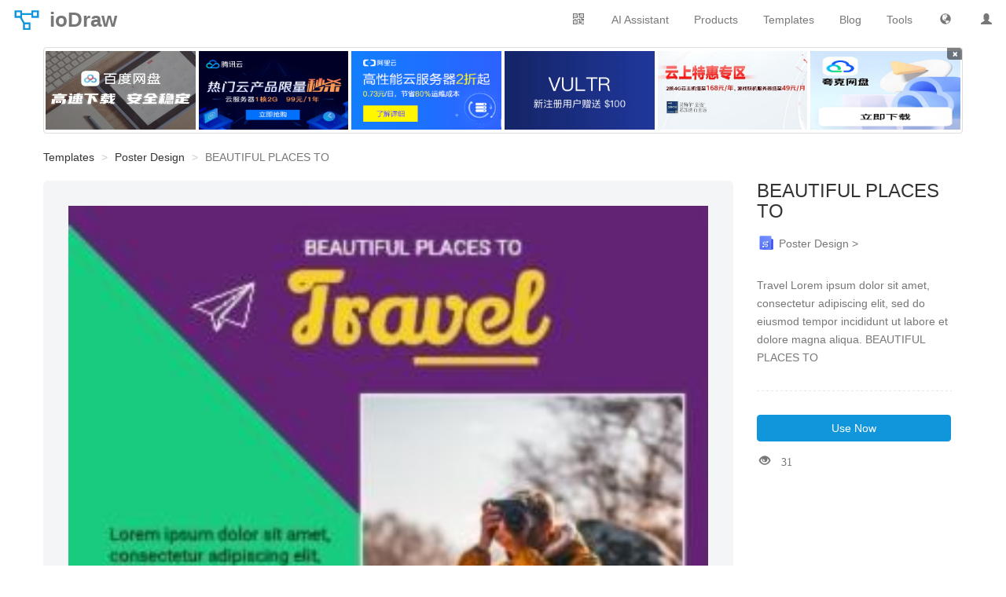

--- FILE ---
content_type: text/html;charset=UTF-8
request_url: https://www.iodraw.com/en/template/TPr4eQD5ZE
body_size: 3352
content:
<!DOCTYPE html>
<html lang="en">
<head>
    <meta http-equiv="Content-Type" content="text/html;charset=utf-8">
    <meta name="viewport" content="width=device-width,initial-scale=1,minimum-scale=1,user-scalable=yes">
	<base href="/;jsessionid=D271F26873E73302CE0DE936C52CE99D">
    <title>BEAUTIFUL PLACES TO - Template - ioDraw</title>
    <meta name="keywords" content="1080x1080"><meta name="description" content="Travel Lorem ipsum dolor sit amet, consectetur adipiscing elit, sed do eiusmod tempor incididunt ut labore et dolore magna aliqua.  BEAUTIFUL PLACE...">
	
	<link rel="shortcut icon" href="static/img/common/favicon.ico"	type="image/x-icon">
	<link rel="bookmark" href="static/img/common/favicon.ico">
	<!-- css -->
	<link id="bootstrapCss" rel="stylesheet" href="static/components/bootstrap/css/bootstrap.min.css">
	<link href="static/css/common/main.css?v=185" rel="stylesheet" type="text/css">
    
    
    <!-- js -->
	<script>
		var langFlag='en';
		var langUrl='/en/';
		var showAd=false;
	</script>
    <script type="text/javascript" src="static/js/common/common.js"></script>
	<script type="text/javascript" src="static/js/common/lang/en.js?v=011" charset="utf-8"></script>
	<script type="text/javascript" src="static/js/common/main/iodraw.js?v=121" charset="utf-8"></script>
	
		<script>
			var showAd=true;
		</script>
	
</head>
<body>
	<nav id="iodrawNav" class="navbar navbar-default navbar-fixed-top" role="navigation">
	<div class="container-fluid">
		<div class="navbar-header">
			<button type="button" class="navbar-toggle" data-toggle="collapse" data-target="#navCollapse">
	            <span class="icon-bar"></span>
	            <span class="icon-bar"></span>
	            <span class="icon-bar"></span>
	        </button>
			<a id="iodrawLogo" class="navbar-brand" href="/en/"><i></i><strong>ioDraw</strong></a>
		</div>
        <div class="collapse navbar-collapse" id="navCollapse">
	        <a id="uinfoImg" class="navbar-text navbar-right dropdown pc-show" href="/en/disk">
				<i class="glyphicon glyphicon-user"></i>
			</a>
	        <div class="navbar-text navbar-right dropdown pc-show" id="langDrop">
		      <a class="dropdown-toggle" data-toggle="dropdown"><i class="glyphicon glyphicon-globe"></i></a>
		      <ul class="dropdown-menu" id="langDropUL">
		        <li><a href="/">中文</a></li>
		        <li><a href="/en">English</a></li>
		        <li><a href="/es">Español</a></li>
		        <li><a href="/ar">العربية</a></li>
		        <li><a href="/fr">Français</a></li>
		        <li><a href="/pt">Português</a></li>
		        <li><a href="/ru">Pусский</a></li>
		        <li><a href="/ja">日本語</a></li>
		        <li><a href="/de">Deutsch</a></li>
		        <li><a href="/ko">한국어</a></li>
		        <li><a href="/it">Italiano</a></li>
		      </ul>
		    </div>
	        <a class="navbar-text navbar-right" href="/en/tool">Tools</a>
	        <a class="navbar-text navbar-right" href="/en/blog">Blog</a>
	        <a class="navbar-text navbar-right" href="/en/template">Templates</a>
	        <div class="navbar-text navbar-right dropdown pc-show" id="productDrop">
		      <a class="dropdown-toggle" data-toggle="dropdown">Products</a>
		      <ul class="dropdown-menu" id="productDropUL">
		        <li><a href="/diagram" target="_blank"><i class="file-icon i1"></i><span>Flow Chart</span></a></li>
		        <li><a href="/en/mind" target="_blank"><i class="file-icon i2"></i><span>Mind Map</span></a></li>
		        <li><a href="/en/gantt" target="_blank"><i class="file-icon i3"></i><span>Gantt Chart</span></a></li>
		        <li><a href="/whiteboard" target="_blank"><i class="file-icon i4"></i><span>Whiteboard</span></a></li>
		        <li><a href="/codechart" target="_blank"><i class="file-icon i5"></i><span>Code Chart</span></a></li>
		        <li><a href="/en/textflow" target="_blank"><i class="file-icon i6"></i><span>Text Flow</span></a></li>
		        <li><a href="/en/chart" target="_blank"><i class="file-icon i7"></i><span>Online Chart</span></a></li>
		        <li><a href="/en/svg" target="_blank"><i class="file-icon i8"></i><span>SVG Editor</span></a></li>
		        <li><a href="/en/poster" target="_blank"><i class="file-icon i9"></i><span>Poster Design</span></a></li>
		        <li><a href="/en/tool/image-editor" target="_blank"><i class="file-icon i10"></i><span>Image Editor</span></a></li>
		      </ul>
		    </div>
		    <a class="navbar-text navbar-right" href="/en/tool/chat">AI Assistant</a>
	        <div class="navbar-text navbar-right dropdown pc-show" id="wxQrcode">
		    	<div class="dropdown-toggle" data-toggle="dropdown"><span class="glyphicon glyphicon-qrcode"></span></div>
			    <ul class="dropdown-menu pull-right" id="wxQrcodeUL">
			        <li><span></span></li>
			        <li>Android</li>
			    </ul>
		    </div>
	    </div>
    </div>
</nav>
	<input type="hidden" id="contentId" value="230805000000001127"/>
	<input type="hidden" id="contentTitle" value="BEAUTIFUL PLACES TO"/>
	<div id="iodrawContainer" class="container template-detail">
		<div id="topAd" class="row col-xs-0 col-sm-0" style="display:none;"></div>
<p id="htmlDataInput" style="display:none;">[{"createTime":1735734952000,"id":1,"img":"bandupan_350_218.jpg","link":"https://pan.baidu.com/s/1T03izdWtRSeMqOXoT9HCug?pwd=draw","name":"百度网盘下载","status":9,"txt":"百度网盘下载","type":1,"updateTime":1735747411000,"userId":3},{"createTime":1736173885000,"id":2,"img":"txy_480_300.png","link":"https://cloud.tencent.com/act/cps/redirect?redirect=1077&cps_key=edb15096bfff75effaaa8c8bb66138bd&from=console","name":"腾讯云秒杀","status":9,"txt":"腾讯云限量秒杀","type":1,"updateTime":1736173885000,"userId":3},{"createTime":1736177492000,"id":3,"img":"aly_251_140.png","link":"https://www.aliyun.com/minisite/goods?userCode=pwp8kmv3","memo":"","name":"阿里云","status":9,"txt":"阿里云2折起","type":1,"updateTime":1736177492000,"userId":3},{"createTime":1735660800000,"id":4,"img":"vultr_560_300.png","link":"https://www.vultr.com/?ref=9603742-8H","name":"Vultr","status":9,"txt":"Vultr送$100","type":1,"updateTime":1735660800000,"userId":3},{"createTime":1735660800000,"id":5,"img":"jdy_663_320.jpg","link":"https://3.cn/2ay1-e5t","name":"京东云","status":9,"txt":"京东云特惠专区","type":1,"updateTime":1735660800000,"userId":3},{"createTime":1735660800000,"id":6,"img":"qk_443_300.png","link":"https://pan.quark.cn/s/6229b93c70d0","name":"夸克网盘","status":9,"txt":"夸克网盘","type":1,"updateTime":1735660800000,"userId":3},{"createTime":1735660800000,"id":7,"img":"yun_910_50.png","link":"https://activity.huaweicloud.com/discount_area_v5/index.html?fromacct=261f35b6-af54-4511-a2ca-910fa15905d1&utm_source=aXhpYW95YW5nOA===&utm_medium=cps&utm_campaign=201905","name":"底部","status":9,"txt":"高性能云服务器2折起","type":2,"updateTime":1735660800000,"userId":3}]</p>

		<ul class="breadcrumb">
		    <li><a href="/en/template">Templates</a></li>
		    <li><a href="/en/template?type=9">Poster Design</a></li>
		    <li class="active">BEAUTIFUL PLACES TO</li>
		</ul>
		<div class="row">
			<div class="col-xs-12 col-sm-12 col-md-8 col-lg-9 jumbotron">
		        <img src="file/poster/template/img/thumb_1200/TPr4eQD5ZE.jpg" alt="BEAUTIFUL PLACES TO">
			</div>
			<div class="col-xs-12 col-sm-12 col-md-4 col-lg-3 form-horizontal template-detail-right">
				<div class="form-group">
					<div class="col-xs-12 title">
						
						<h1>BEAUTIFUL PLACES TO</h1>
					</div>
				</div>
				<div class="form-group">
					<div class="col-xs-12">
						<a class="text-muted sub-type" href="/en/template?type=9">
							<i class="file-icon i1"></i>
							<span>Poster Design &gt;</span>
						</a>
					</div>
				</div>
				<div class="form-group">
					<div class="col-xs-12 text-muted">
						
					</div>
				</div>
				<div class="form-group">
					<div class="col-xs-12 text-muted">
						<div class="template-text">Travel Lorem ipsum dolor sit amet, consectetur adipiscing elit, sed do eiusmod tempor incididunt ut labore et dolore magna aliqua.  BEAUTIFUL PLACES TO</div>
					</div>
				</div>
				<div class="form-group">
					<div class="col-xs-12">
						<div class="desc-view-divider"></div>
					</div>
				</div>
				<div class="form-group">
					<div class="col-xs-12">
						<a type="button" class="btn btn-primary btn-block" onclick="useTpl()">Use Now</a>
					</div>
				</div>
				<div class="form-group">
					<div class="col-xs-12">
						<span class="glyphicon glyphicon-eye-open text-muted"> 31</span>
					</div>
				</div>
			</div>
		</div>
	</div>
<div id="footAd" style="display:none;" class="container">
	<button id="closeFootAd" class="close">&times;</button>
</div>

<div id="iodrawFoot" class="pc-show">
   
   
   <div class="foot-copyright">
	©2020-2026 ioDraw All rights reserved, 
	<a href="https://www.iodraw.com/privacy-policy-en">
		Privacy Policy
	</a>
<!--	<div id="newContent" th:if="${not #lists.isEmpty(newContents)}">-->
<!--		<a th:each="newContent: ${newContents}" th:href="${newContent.url}" th:title="${newContent.title}" th:text="${newContent.title}" target="_blank"></a>-->
<!--	</div>-->
   </div>
</div>	
<script defer src="https://static.cloudflareinsights.com/beacon.min.js/vcd15cbe7772f49c399c6a5babf22c1241717689176015" integrity="sha512-ZpsOmlRQV6y907TI0dKBHq9Md29nnaEIPlkf84rnaERnq6zvWvPUqr2ft8M1aS28oN72PdrCzSjY4U6VaAw1EQ==" data-cf-beacon='{"version":"2024.11.0","token":"873a3c454f6b417cb75e4cb1e2800aca","r":1,"server_timing":{"name":{"cfCacheStatus":true,"cfEdge":true,"cfExtPri":true,"cfL4":true,"cfOrigin":true,"cfSpeedBrain":true},"location_startswith":null}}' crossorigin="anonymous"></script>
</body>
<script src="static/js/disk/vip.js?v=007"></script>
<script>
	async function useTpl(){
		let isVipTpl = '';
		let tplHref = '/en/poster?id=TPr4eQD5ZE';
		if(isVipTpl!=1){
			window.open(tplHref,'_self');
			return;
		}
		let checkResult = await checkVip();
		if(checkResult == 0){
			showVipBox();
			return;
		}
		if(checkResult == null){
			return;
		}
		window.open(tplHref,'_self');
	}
</script>	
</html>

--- FILE ---
content_type: application/javascript; charset=utf-8
request_url: https://www.iodraw.com/static/js/common/lang/en.js?v=011
body_size: 3053
content:
var langInt=2;var langFlag="en";var common_remove="Remove";var common_exit="Logout";var common_account="My Account";var common_language="Language";var common_myfile="My Files";var common_invite="Invitation";var common_ads="Advertisement";var tool_common_copy="Copy";var tool_common_copy_alert="Copied successfully";var tool_common_save="Save";var tool_common_draft="Draft";var tool_common_clear="Clear";var tool_common_refresh="Refresh";var tool_common_start="Start";var tool_common_stop="Stop";var tool_common_upload="Upload";var tool_common_upload_image="Upload image";var tool_common_upload_image_alert="Drag image here...";var tool_common_upload_image_drag="Click or drag images here...";var tool_common_upload_image_tip="Please upload the image";var tool_common_gen="Generate";var tool_common_download="Download";var tool_common_encode="Encode";var tool_common_decode="Decode";var tool_common_compress="Compress";var tool_common_encrypt="Encrypt";var tool_common_decrypt="Decrypt";var tool_common_format="Format";var tool_common_beauty="Beautify";var tool_common_image="Image";var tool_common_preview="Preview";var tool_common_result="Result";var tool_common_result_transfer="Conversion results";var tool_common_result_gen="The generated results";var tool_common_doing="Processing...";var tool_common_done="Finished";var tool_common_min="Minimum value";var tool_common_max="Maximum value";var tool_common_color="Color";var tool_common_run="Run";var tool_common_file_format="File format not supported";var tool_common_pls_input="Please input...";var tool_ascii_letter="Convert letters and numbers";var tool_charcounter_zh="Chinese";var tool_charcounter_zh_char="Chinese char";var tool_charcounter_en="Letter";var tool_charcounter_en_char="English char";var tool_charcounter_number="Number";var tool_charcounter_total="Total";var tool_color_black="black";var tool_color_white="white";var tool_color_grey="grey";var tool_color_red="red";var tool_color_pink="pink";var tool_color_brown="brown";var tool_color_orange="orange";var tool_color_yellow="yellow";var tool_color_green="green";var tool_color_blue="blue";var tool_color_purple="purple";var tool_color_color="Color";var tool_color_hex="Hex values";var tool_date_diff="Interval days calculation";var tool_date_diff_alert="Please enter start date and end date!";var tool_date_start="Start date";var tool_date_end="End date";var tool_date_date="Date calculation";var tool_date_date_alert="Please enter start date and interval days!";var tool_date_day="Interval days";var tool_date_submit="Submit";var tool_date_result="Calculation results";var tool_encrypt_pwd="Secret key";var tool_encrypt_error="Decryption failed, possibly due to incorrect key";var tool_encrypt_type="Encryption method";var tool_face_loading="Loading photo ...";var tool_face_process="Face recognition in progress ...";var tool_face_result="faces identified";var tool_gif_time="Time interval";var tool_gif_width="Width";var tool_gif_height="Height";var tool_gif_repeat="Repeat play";var tool_gif_result="Rendering";var tool_htpasswd_user="User name";var tool_htpasswd_pwd="Password";var tool_htpasswd_alg="Encryption algorithm";var tool_ico_cut="Cut";var tool_imagecolor_code="Color code";var tool_imagecolor_main="The main colors";var tool_imagecolor_alert="Click the color button to copy the color code to the pasteboard";var tool_json_xml="Convert to XML";var tool_json_shownum="Show line numbers";var tool_json_compress="Fold";var tool_morse_error="The format of the Morse code you entered is incorrect.";var tool_photo_size0="Original size";var tool_photo_size1="Smaller 1-inch";var tool_photo_size2="1-inch";var tool_photo_size3="Bigger 1-inch";var tool_photo_size4="Smaller 2-inch";var tool_photo_size5="2-inch";var tool_photo_size6="Bigger 2-inch";var tool_photo_color0="White";var tool_photo_color1="Grey";var tool_photo_color2="DarkRed";var tool_photo_color3="Red";var tool_photo_color4="Cobalt";var tool_photo_color5="Indigo";var tool_photo_color6="Blue";var tool_photo_color7="SkyBlue";var tool_photo_color8="Cyan";var tool_photo_color9="Other";var tool_photo_trim="Fine-tune the background color";var tool_port_host="IP or domain";var tool_port_port="Port(You can use sequence as well 80,443,3306)";var tool_port_scan="Start scanning";var tool_port_result="Scan results";var tool_port_open="Open";var tool_port_close="Closed";var tool_port_alert_ip="IP or domain you entered is incorrect!";var tool_port_alert_port="Please enter the correct ports!";var tool_qrcode_create="QR Code maker";var tool_qrcode_decode="QR Code scanner";var tool_qrcode_placeholder="Please enter text or url";var tool_qrcode_gen="Get QR code";var tool_qrcode_level="Correct level";var tool_qrcode_size="Size";var tool_qrcode_fg="Foreground color";var tool_qrcode_bg="Background color";var tool_radix_radix=" Radix";var tool_radix_number="Number";var tool_regex_global="Global search";var tool_regex_ignorecase="Ignore case";var tool_regex_regex="Regex";var tool_regex_testmatch="Test matching";var tool_regex_replacetext="Replace text";var tool_regex_replace="Replace";var tool_regex_notmatch="There are no matching text";var tool_regex_regexnum="matches:";var tool_regex_matchresult="Match result:";var tool_repeat_submit="Remove repeat";var tool_sketch_blur="Blur degree";var tool_sketch_submit="Submit";var tool_timestamp_curtime="The current time";var tool_timestamp_time="Time";var tool_timestamp_timestamp="Timestamp";var tool_unicode_message="Please enter the correct Unicode!";var tool_upperlower_upper="Upper case";var tool_upperlower_lower="Lower case";var tool_upperlower_first="First letter upper";var tool_url_component="Convert Component";var tool_xmljson_error="Format error";var tool_watermark_input="Please write watermark text here";var tool_watermark_transparency="Transparency";var tool_watermark_interval="Text spacing";var tool_watermark_fontsize="Font size";var tool_watermark_alert="After generation, click the image on the right to download";var tool_randomnumber_number="How many?";var tool_randomnumber_range="Values range";var tool_randomnumber_repeat="Repeat?";var tool_randomnumber_repeat_no="non-repetitive";var tool_randomnumber_repeat_yes="Repeatable";var tool_randompassword_length="Password length";var tool_randompassword_lower="Lowercase";var tool_randompassword_upper="Uppercase";var tool_randompassword_number="Numbers";var tool_randompassword_symbol="Symbols";var tool_imagecompressor_drag="Drag & drop PNG/JPEG image here...";var tool_pdf_2img_drag="Click or drag the PDF file here...";var tool_pdf_2img_download="Click the image to download";var tool_pdf_2img_default="Default";var tool_aiimage_t_shitu_1="Write a story";var tool_aiimage_t_shitu_2="Extract text";var tool_aiimage_t_shitu_3="Translate";var tool_aiimage_t_renxiang_0="Japanese Marvel Style";var tool_aiimage_t_renxiang_1="Watercolor painting";var tool_aiimage_t_renxiang_2="Alphonse Mucha";var tool_aiimage_t_renxiang_3="2.5D";var tool_aiimage_t_renxiang_4="Ink and wash";var tool_aiimage_t_chongwu_1="Spring Travels";var tool_aiimage_t_chongwu_2="Greenhouse";var tool_aiimage_t_chongwu_3="Easter eggs";var tool_aiimage_t_chongwu_4="Laborer";var tool_aiimage_t_kuotu_1="Snow";var tool_aiimage_t_kuotu_2="On the street";var tool_aiimage_t_kuotu_3="In the room";var tool_aiimage_tip="Please upload images smaller than 1MB";var tool_markdown_md="Export as Markdown";var tool_markdown_html="Export as Html";var tool_ui_tip="Please enter your requirements";var tool_ui_place_1="A login page with an email and password input box";var tool_ui_place_2="A chat conversation page";var tool_ui_place_3="The homepage of a file management system";var tool_ui_text2code="Text to Code";var tool_ui_img2code="Image to Code";var ads_lang_create="New Advertisement";var ads_lang_my="My advertisement";var ads_lang_stats="Data statistics";var ads_lang_type="Category";var ads_lang_type_1="Top Ad";var ads_lang_type_2="Bottom Ad";var ads_lang_type_3="Alert Ad";var ads_lang_status="Status";var ads_lang_status_0="Draft";var ads_lang_status_1="Under review";var ads_lang_status_2="Review failed";var ads_lang_status_3="Approved";var ads_lang_status_4="Upcoming Display";var ads_lang_status_5="Displaying";var ads_lang_status_6="Display End";var ads_lang_status_9="Default";var ads_lang_opt="Operation";var ads_lang_edit="Edit";var ads_lang_del="Delete";var ads_lang_renew="Renew";var ads_lang_name="Name";var ads_lang_txt="Text";var ads_lang_img="Image";var ads_lang_link="Link";var ads_lang_draft="Save";var ads_lang_submit="Submit";var ads_lang_preview="Preview";var ads_lang_publish="Publish";var ads_lang_back="Back";var ads_lang_no_date="There is currently no available date for publication";var ads_lang_time="Display time";var ads_lang_edit_time="Modify time";var ads_lang_history="Data from the past 100 days";var ads_lang_day="Day";var ads_lang_off="Off";var ads_lang_limit="Each user can create up to 5 advertisements";var ads_lang_success="Successfully saved";var ads_lang_fail="Save failed";var ads_lang_views="Number of displays";var ads_lang_click="Number of clicks";var ads_lang_size="Please upload images smaller than 200kb";var p_ai_run="Run";var p_ai_stop="Stop";var p_ai_insert="Insert";var p_ai_prompt_error="Please enter the prompt";var p_ai_attach="Add File (max 1M)";var p_ai_placeholder="Describe what you want to see...";var p_ai_prompt="Prompt";var p_ai_preview="Preview";var p_ai_upload_error="Upload failed";var p_ai_upload_unsupport="The file type is not supported";var p_ai_upload_big="The file is too large";var p_ai_run_error="Failed to run";var p_ai_parse_error="Document parsing failed";var p_ai_net_error="Network connection abnormality";var p_ai_limit_error="Your number of requests has been used up today";var p_ai_uploading="Uploading...";

--- FILE ---
content_type: application/javascript; charset=utf-8
request_url: https://www.iodraw.com/static/js/common/main/iodraw.js?v=121
body_size: 4774
content:
localStorage.setItem("iodrawLang",langFlag);if(null==localStorage.getItem(".iodraw-config")){localStorage.setItem(".iodraw-config",'{"language":"'+langFlag+'"}')}else{var iodrawConfig=JSON.parse(localStorage.getItem(".iodraw-config"));iodrawConfig.language=langFlag;localStorage.setItem(".iodraw-config",JSON.stringify(iodrawConfig))}if(null==localStorage.getItem("i18nextLng")){localStorage.setItem("i18nextLng","zh-CN")}localStorage.setItem("codechartLang",langFlag);var thirdUinfo=JSON.parse(localStorage.getItem("thirdUinfo"));var oldThirdUinfo=JSON.parse(localStorage.getItem("thirdUinfo"));setInterval(function(){thirdUinfo=JSON.parse(localStorage.getItem("thirdUinfo"));if(JSON.stringify(oldThirdUinfo)!=JSON.stringify(thirdUinfo)){if(oldThirdUinfo==null||thirdUinfo==null||oldThirdUinfo.src!=thirdUinfo.src){location.reload()}oldThirdUinfo=thirdUinfo}},1e3);var reqAppId=1;if(window.location.hostname.indexOf("kadraw")>-1){reqAppId=2}else if(window.location.hostname.indexOf("idrawing")>-1){reqAppId=3}else if(window.location.hostname.indexOf("matools")>-1){reqAppId=4}function thirdLogout(){document.cookie="acToken=; expires=Thu, 01 Jan 1970 00:00:00 GMT; path=/";document.cookie="acStatus=; expires=Thu, 01 Jan 1970 00:00:00 GMT; path=/";localStorage.removeItem("thirdUinfo");localStorage.removeItem("thirdFiles");location.reload()}function getCookie(o){let n=document.cookie.split(";");for(let i=0;i<n.length;i++){let e=n[i].trim();let t=e.split("=");if(t[0]===o){return t[1]}}return null}function clickAdCounter(e,t){if(e){fetch("/ads/counter.json",{method:"POST",headers:{"Content-Type":"application/json"},body:JSON.stringify({ids:[e],type:2})})}if(t){window.open(t,"_blank")}}$(function(){$("#langDrop").hover(function(){$("#langDropUL").show()},function(){$("#langDropUL").hide()});$("#productDrop").hover(function(){$("#productDropUL").show()},function(){$("#productDropUL").hide()});$("#wxQrcode").hover(function(){$("#wxQrcodeUL").show()},function(){$("#wxQrcodeUL").hide()});var e=$("#contentId").val();var t=$("#contentTitle").val();var i=window.location.href;if(typeof e!="undefined"&&e!=null&&e!="null"&&e!=""&&e!=" "&&e!="undefined"&&typeof t!="undefined"&&t!=null&&t!="null"&&t!=""&&t!=" "&&t!="undefined"&&typeof i!="undefined"&&i!=null&&i!="null"&&i!=""&&i!=" "&&i!="undefined"){if(haveViewed(e)==false){$.post("/updateViews.json",{id:e},function(e){})}var o=e+"@#@"+t+"@#@"+i;saveHistory(o)}var n=false;var l=$(window).width()>800?true:false;var a="https://www.aliyun.com/minisite/goods?userCode=pwp8kmv3";var r="https://activity.huaweicloud.com/cps.html?fromacct=261f35b6-af54-4511-a2ca-910fa15905d1&utm_source=V1g3MDY4NTY=&utm_medium=cps&utm_campaign=201905";var s="https://cloud.tencent.com/act/cps/redirect?redirect=1077&cps_key=edb15096bfff75effaaa8c8bb66138bd&from=console";var c="https://www.vultr.com/?ref=9603742-8H";var d="https://3.cn/2ay1-e5t";var p="https://pan.quark.cn/s/6229b93c70d0";var u="https://snsyun.baidu.com/sl/qXfTu12";var f;var g=Math.floor(Math.random()*100)+1;var h=window.parent.previewAdType;var m=window.parent.previewAdTxt;var v=window.parent.previewAdImg;var w=window.parent.previewAdLink;var y=[];const b=document.getElementById("topAd");if(v){if(h==1){b.style.display="block";let t=k(null,m,v,w,0);for(let e=1;e<6;e++){t+=k(null,"Text","/static/img/common/touming.svg",null,e)}b.insertAdjacentHTML("beforeend",t);b.scrollIntoView({behavior:"smooth",block:"end"})}}else if(showAd){const _=document.getElementById("htmlDataInput").textContent;let r=JSON.parse(_);if(r&&r.length>0){b.style.display="block";let l="";let a=0;for(let n=0;n<r.length&&a<6;n++){if(r[n].type=="1"){let e=r[n].id;let t=r[n].txt;let i=r[n].img;let o=r[n].link;l+=k(e,t,"/file/ads/"+i,o,a);y.push(e);a++}}b.insertAdjacentHTML("beforeend",l)}}if(document.getElementById("closeTopAd")){document.getElementById("closeTopAd").onclick=function(){b.style.display="none"}}function k(e,t,i,o,n){let l="";if(i.indexOf("/touming.svg")>-1){l="background-size:auto;background-image:url("+i+")"}else{l="background-size:100% 100%;background-image:url("+i+")";if(i.indexOf("new_ads.png")>-1){o=langUrl+"ads";t=ads_lang_create}}return`
		    <div class="col-xs-2">
		         <a class="thumbnail" onclick="clickAdCounter(${e}, '${o}')" title="${t}" target="_blank">
		            <div class="img" alt="${t}" style="${l}"></div>
		         </a>
		         ${n==5?'<span id="closeTopAd" class="label label-default">&times;</span>':""}
		    </div>
		`}const x=document.getElementById("footAd");if(v){if(h==2){x.style.display="block";x.style.backgroundImage="url("+v+")";if(v.indexOf("/touming.svg")>-1){x.style.backgroundSize="auto"}x.title=m;x.onclick=function(){clickAdCounter(null,w)}}}else if(showAd){x.style.display="block";const _=document.getElementById("htmlDataInput").textContent;let l=JSON.parse(_);if(l&&l.length>0){for(let n=0;n<l.length;n++){if(l[n].type=="2"){let e=l[n].id;let t=l[n].txt;let i=l[n].img;let o=l[n].link;x.style.backgroundImage="url(/file/ads/"+i+")";x.title=t;x.onclick=function(){clickAdCounter(e,o)};y.push(e);break}}}}if(document.getElementById("closeFootAd")){document.getElementById("closeFootAd").onclick=function(e){x.style.display="none";e.stopPropagation();return false}}if(y.length>0){fetch("/ads/counter.json",{method:"POST",headers:{"Content-Type":"application/json"},body:JSON.stringify({ids:y,type:1})})}if(g<=1){f="jdy"}else if(g<=99){f="bd"}else{f="txy"}function A(e,t){localStorage.setItem("clickedAdTime",(new Date).getTime());if(t==true){window.open(e,"_self")}else{window.open(e)}}function I(){localStorage.setItem("clickedAdTime",(new Date).getTime());var e="baidu_pan_page";var t=680,i=480;var o=(window.screen.availHeight-30-t)/2;var n=(window.screen.availWidth-10-i)/2;window.open(u,e,"height="+t+",innerHeight="+t+",width="+i+",innerWidth="+i+",top="+o+",left="+n+",status=no,toolbar=no,menubar=no,location=no,resizable=no,scrollbars=0,titlebar=no")}function S(){var e=7*24*60*60*1e3;if(localStorage.getItem("clickedAdTime")==null||(new Date).getTime()-localStorage.getItem("clickedAdTime")>e){return false}return true}$(window).scroll(function(){var e=$(window).scrollTop();if(e>0){$("#iodrawNav").css("border-color","#e7e7e7")}else{$("#iodrawNav").css("border-color","#fff")}let t=getCookie("acStatus");if(n==false&&l==true&&S()==false&&t!=1&&window.top==window.self){n=true;setTimeout(function(){if(S()==false){var e='<div id="popAd"><div id="closePopAd">关闭</div></div>';$("#iodrawContainer").prepend(e);if(f=="aly"){$("#popAd").css("width","400px");$("#popAd").css("height","223px");$("#popAd").css("background","url(../../../file/ads/aly_251_140.png)");$("#popAd").css("background-size","100% 100%");$("#popAd").css("background-repeat","no-repeat");$("#popAd").click(function(e){A(a,false)})}else if(f=="hwy"){$("#popAd").css("width","500px");$("#popAd").css("height","252px");$("#popAd").css("background","url(../../../file/ads/hwy_ms_500_252.jpeg)");$("#popAd").click(function(e){A(r,false)})}else if(f=="txy"){$("#popAd").css("width","480px");$("#popAd").css("height","300px");$("#popAd").css("background","url(../../../file/ads/txy_480_300.png)");$("#popAd").click(function(e){A(s,false)})}else if(f=="bd"){$("#popAd").css("width","350px");$("#popAd").css("height","525px");$("#popAd").css("background","url(../../../static/img/common/baidupan_350_525.png)");$("#popAd").click(function(e){I()})}else if(f=="vultr"){$("#popAd").css("width","500px");$("#popAd").css("height","267px");$("#popAd").css("background","url(../../../file/ads/vultr_560_300.png)");$("#popAd").css("background-repeat","no-repeat");$("#popAd").css("background-size","100% 100%");$("#popAd").click(function(e){A(c,false)})}else if(f=="jdy"){$("#popAd").css("width","500px");$("#popAd").css("height","241px");$("#popAd").css("background","url(../../../file/ads/jdy_663_320.jpg)");$("#popAd").css("background-repeat","no-repeat");$("#popAd").css("background-size","100% 100%");$("#popAd").click(function(e){A(d,false)})}else if(f=="qk"){$("#popAd").css("width","443px");$("#popAd").css("height","300px");$("#popAd").css("background","url(../../../file/ads/qk_443_300.png)");$("#popAd").css("background-repeat","no-repeat");$("#popAd").css("background-size","100% 100%");$("#popAd").click(function(e){A(p,false)})}$("#closePopAd").click(function(e){$("#popAd").hide();if(S()==true){e.preventDefault();return false}})}},6e3)}})});var countNum=22;var historyLS="viewHistory";var hisSplitFlg=";#;";function removeHistory(){localStorage.removeItem(historyLS);var e=$("#searchResults");e.hide();e.empty()}function saveHistory(e){var t;if(e==null||e==""){return}if(localStorage.getItem(historyLS)==null){localStorage.setItem(historyLS,e);return}else{t=localStorage.getItem(historyLS)}var i=t.split(hisSplitFlg);t=e;var o=0;for(var n=0;n<i.length;n++){if(i[n]!=e){t=t+hisSplitFlg+i[n];o++;if(o==countNum-1){break}}}localStorage.setItem(historyLS,t)}function getHistory(e){var t=localStorage.getItem(historyLS);if(t==null||t==""||t=="null"){return[]}var i=[];var o=t.split(hisSplitFlg);for(var n=0;n<e&&n<o.length;n++){if(o[n]!=""&&o[n]!="null"){var l=o[n].split("@#@");if(typeof l[0]!="undefined"&&l[0]!=null&&l[0]!="null"&&l[0]!=""&&l[0]!=" "&&l[0]!="undefined"&&typeof l[1]!="undefined"&&l[1]!=null&&l[1]!="null"&&l[1]!=""&&l[1]!=" "&&l[1]!="undefined"&&typeof l[2]!="undefined"&&l[2]!=null&&l[2]!="null"&&l[2]!=""&&l[2]!=" "&&l[2]!="undefined"){i.push({id:l[0],title:l[1],href:l[2]})}}}return i}function haveViewed(e){var t=localStorage.getItem(historyLS);if(t==null||t==""||t=="null"){return false}if(t.indexOf(e)>=0){return true}return false}jQuery(function(){var o=JSON.parse(localStorage.getItem("thirdUinfo"));if(o!=null){let e=getCookie("acStatus");let t=e==1?'<img src="/static/img/vip/vip.svg" style="width:24px;margin-right:5px">':"";let i='<ul id="uinfoImgUL" class="dropdown-menu" style="margin-top:-2px;padding-top:0">'+'<li style="background-color:#f5f5f5;padding-top:10px;padding-bottom:10px;border-radius:4px"><a style="font-size:16px">'+t+o.name+"</a></li>"+'<li class="divider" style="margin-top:0"></li>'+`<li><a onclick="window.open('`+langUrl+`account'`+`,'_self')"><i class="glyphicon glyphicon-user"></i>`+common_account+"</a></li>"+`<li><a onclick="window.open('`+langUrl+`disk'`+`,'_self')"><i class="glyphicon glyphicon-folder-open"></i>`+common_myfile+"</a></li>"+`<li><a onclick="window.open('`+langUrl+`invite'`+`,'_self')"><i class="glyphicon glyphicon-gift"></i>`+common_invite+"</a></li>"+`<li><a onclick="window.open('`+langUrl+`ads'`+`,'_self')"><i class="glyphicon glyphicon-bullhorn"></i>`+common_ads+"</a></li>"+'<li class="divider"></li>'+'<li><a onclick="thirdLogout()"><i class="glyphicon glyphicon-log-out"></i>'+common_exit+"</a></li>"+"</ul>";$("#uinfoImg").html(i);$("#uinfoImg").attr("title",o.loginName);$("#uinfoImg").addClass("dropdown-toggle");$("#uinfoImg").attr("data-toggle","dropdown");$("#uinfoImg").attr("style","margin-top:13px;margin-right:0px;border-radius:50%;width:24px;height:24px;display:inline-block;background-size:100% 100%;background-image:url(/static/img/disk/"+o.src.toLowerCase()+".svg)");$("#uinfoImg").hover(function(){$("#uinfoImgUL").show()},function(){$("#uinfoImgUL").hide()})}var i="searchJson"+langInt;function n(){var e=$("#searchResults");e.hide();e.empty();var t=getHistory(9);var i="";t.forEach(function(e){i=i+'<li><a href="'+e.href+'"><i class="glyphicon glyphicon-time text-muted"></i>'+e.title+"</a></li>"});if(i!=""){i=i+'<li class="divider"></li><li><a class="text-right" onclick="removeHistory()">'+common_remove+"</a></li>";e.prepend(i);$("#searchInput").css("border-radius","4px 0 0 0");$("#searchBtn").css("border-radius","0 4px 0 0");e.show()}}$("#searchInput").click(function(){var e=$.trim($("#searchInput").val());if(e.length>=1&&e!=" "){c(e)}else{n()}});$("#searchInput").blur(function(){setTimeout(function(){$("#searchResults").hide();$("#searchInput").css("border-radius","4px 0 0 4px");$("#searchBtn").css("border-radius","0 4px 4px 0")},300)});var e=false;var l;var a=lunr(function(){this.ref("id");this.field("title");this.field("tags");this.field("description");this.field("href")});function r(e){e.forEach(function(e){a.add({id:e.id,title:s(e.title),tags:s(e.tags),description:s(e.description),href:s(e.href)})})}$("#searchInput").bind("input propertychange",function(){event.preventDefault();var t=$.trim($("#searchInput").val());if(t.length>=1&&t!=" "){if(e==false){e=true;if(null==localStorage.getItem(i)){$.post("template.json",{lang:langInt},function(e){if(e.code==200){l=e.data;localStorage.setItem(i,JSON.stringify(l));r(l);c(t)}})}else{l=JSON.parse(localStorage.getItem(i));r(l);c(t)}}else{c(t)}}else{n()}});function s(e){if(typeof e=="undefined"||e==null||e=="null"||e==""||e==" "||e=="undefined"){return""}var t=/([^\x00-\xff])/g;e=e.replace(t," $1 ").replace("_"," ").replace("-"," ");return e}function c(e){var t=$("#searchResults");t.hide();t.empty();var i="";var o=false;e=s(e);var n=a.search(e);$.each(n,function(e,t){if(e>=9){return false}l.forEach(function(e){if(t.ref==e.id){if(haveViewed(e.id)){o=true;i=i+'<li><a href="'+e.href+'"><i class="glyphicon glyphicon-time text-muted"></i>'+e.title+"</a></li>"}else{i=i+'<li><a href="'+e.href+'"><i class="glyphicon glyphicon-search text-muted"></i>'+e.title+"</a></li>"}}})});if(o==true){i=i+'<li class="divider"></li><li><a class="text-right" onclick="removeHistory()">'+common_remove+"</a></li>"}if(i!=""){t.prepend(i);$("#searchInput").css("border-radius","4px 0 0 0");$("#searchBtn").css("border-radius","0 4px 0 0");t.show()}}});function base64Img2Blob(e){var t=e.split(";base64,");var i=t[0].split(":")[1];var o=window.atob(t[1]);var n=o.length;var l=new Uint8Array(n);for(var a=0;a<n;++a){l[a]=o.charCodeAt(a)}return new Blob([l],{type:i})}function showErrorBox(e){$("body").append("<div class='alert alert-danger alert-box' id='errorbox'></div>");var t=$("#errorbox");t.text(e);t.fadeIn();setTimeout(function(){t.fadeOut()},3e3)}function showSuccessBox(e){$("body").append("<div class='alert alert-success alert-box' id='successbox'></div>");var t=$("#successbox");t.text(e);t.fadeIn();setTimeout(function(){t.fadeOut()},2e3)}function copyStr(e){var t=document.createElement("textarea");t.style.position="absolute";t.style.opacity="0";t.value=e;document.body.appendChild(t);t.select();document.execCommand("Copy");document.body.removeChild(t);showSuccessBox(tool_common_copy_alert)}$(function(){var e=window===window.top?window.location.search.indexOf("?embed")==0?true:false:true;if(e==true){$("#iodrawContainer").css("width","100%");return false}else{var t=window.location.href.split("?")[0].split("#")[0]+"?embed";$("#fullBtn").attr("href",t);$("#codeTextArea").val('<iframe src="'+t+'" width="100%" height="600px" style="border:0px;"></iframe>')}});(function(){var e=document.createElement("script");var t=window.location.protocol.split(":")[0];if(t==="https"){e.src="https://zz.bdstatic.com/linksubmit/push.js"}else{e.src="http://push.zhanzhang.baidu.com/push.js"}var i=document.getElementsByTagName("script")[0];i.parentNode.insertBefore(e,i)})();var _hmt=_hmt||[];(function(){var e=document.createElement("script");e.src="https://hm.baidu.com/hm.js?4b7707b41d42c371ff4600ee9e3ca9f3";var t=document.getElementsByTagName("script")[0];t.parentNode.insertBefore(e,t)})();